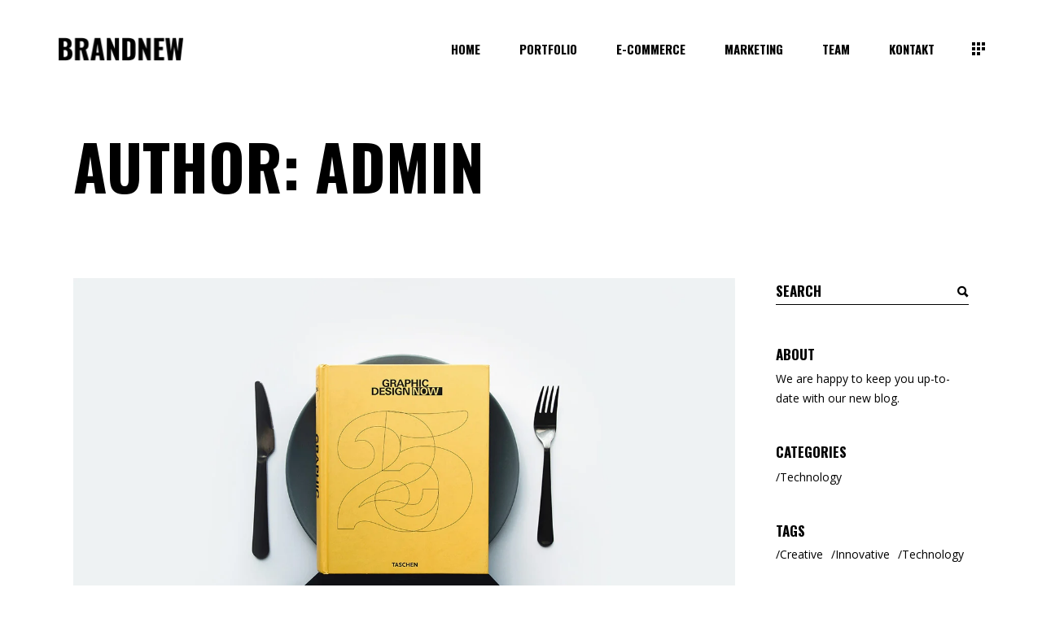

--- FILE ---
content_type: text/html; charset=utf-8
request_url: https://www.google.com/recaptcha/api2/anchor?ar=1&k=6Leq7L0hAAAAAJ7GH3o0UGP8bKhHWxJPW3eYLojL&co=aHR0cHM6Ly9icmFuZG5ldy5tZWRpYTo0NDM.&hl=en&v=PoyoqOPhxBO7pBk68S4YbpHZ&size=invisible&anchor-ms=20000&execute-ms=30000&cb=i286jfqs80k4
body_size: 49891
content:
<!DOCTYPE HTML><html dir="ltr" lang="en"><head><meta http-equiv="Content-Type" content="text/html; charset=UTF-8">
<meta http-equiv="X-UA-Compatible" content="IE=edge">
<title>reCAPTCHA</title>
<style type="text/css">
/* cyrillic-ext */
@font-face {
  font-family: 'Roboto';
  font-style: normal;
  font-weight: 400;
  font-stretch: 100%;
  src: url(//fonts.gstatic.com/s/roboto/v48/KFO7CnqEu92Fr1ME7kSn66aGLdTylUAMa3GUBHMdazTgWw.woff2) format('woff2');
  unicode-range: U+0460-052F, U+1C80-1C8A, U+20B4, U+2DE0-2DFF, U+A640-A69F, U+FE2E-FE2F;
}
/* cyrillic */
@font-face {
  font-family: 'Roboto';
  font-style: normal;
  font-weight: 400;
  font-stretch: 100%;
  src: url(//fonts.gstatic.com/s/roboto/v48/KFO7CnqEu92Fr1ME7kSn66aGLdTylUAMa3iUBHMdazTgWw.woff2) format('woff2');
  unicode-range: U+0301, U+0400-045F, U+0490-0491, U+04B0-04B1, U+2116;
}
/* greek-ext */
@font-face {
  font-family: 'Roboto';
  font-style: normal;
  font-weight: 400;
  font-stretch: 100%;
  src: url(//fonts.gstatic.com/s/roboto/v48/KFO7CnqEu92Fr1ME7kSn66aGLdTylUAMa3CUBHMdazTgWw.woff2) format('woff2');
  unicode-range: U+1F00-1FFF;
}
/* greek */
@font-face {
  font-family: 'Roboto';
  font-style: normal;
  font-weight: 400;
  font-stretch: 100%;
  src: url(//fonts.gstatic.com/s/roboto/v48/KFO7CnqEu92Fr1ME7kSn66aGLdTylUAMa3-UBHMdazTgWw.woff2) format('woff2');
  unicode-range: U+0370-0377, U+037A-037F, U+0384-038A, U+038C, U+038E-03A1, U+03A3-03FF;
}
/* math */
@font-face {
  font-family: 'Roboto';
  font-style: normal;
  font-weight: 400;
  font-stretch: 100%;
  src: url(//fonts.gstatic.com/s/roboto/v48/KFO7CnqEu92Fr1ME7kSn66aGLdTylUAMawCUBHMdazTgWw.woff2) format('woff2');
  unicode-range: U+0302-0303, U+0305, U+0307-0308, U+0310, U+0312, U+0315, U+031A, U+0326-0327, U+032C, U+032F-0330, U+0332-0333, U+0338, U+033A, U+0346, U+034D, U+0391-03A1, U+03A3-03A9, U+03B1-03C9, U+03D1, U+03D5-03D6, U+03F0-03F1, U+03F4-03F5, U+2016-2017, U+2034-2038, U+203C, U+2040, U+2043, U+2047, U+2050, U+2057, U+205F, U+2070-2071, U+2074-208E, U+2090-209C, U+20D0-20DC, U+20E1, U+20E5-20EF, U+2100-2112, U+2114-2115, U+2117-2121, U+2123-214F, U+2190, U+2192, U+2194-21AE, U+21B0-21E5, U+21F1-21F2, U+21F4-2211, U+2213-2214, U+2216-22FF, U+2308-230B, U+2310, U+2319, U+231C-2321, U+2336-237A, U+237C, U+2395, U+239B-23B7, U+23D0, U+23DC-23E1, U+2474-2475, U+25AF, U+25B3, U+25B7, U+25BD, U+25C1, U+25CA, U+25CC, U+25FB, U+266D-266F, U+27C0-27FF, U+2900-2AFF, U+2B0E-2B11, U+2B30-2B4C, U+2BFE, U+3030, U+FF5B, U+FF5D, U+1D400-1D7FF, U+1EE00-1EEFF;
}
/* symbols */
@font-face {
  font-family: 'Roboto';
  font-style: normal;
  font-weight: 400;
  font-stretch: 100%;
  src: url(//fonts.gstatic.com/s/roboto/v48/KFO7CnqEu92Fr1ME7kSn66aGLdTylUAMaxKUBHMdazTgWw.woff2) format('woff2');
  unicode-range: U+0001-000C, U+000E-001F, U+007F-009F, U+20DD-20E0, U+20E2-20E4, U+2150-218F, U+2190, U+2192, U+2194-2199, U+21AF, U+21E6-21F0, U+21F3, U+2218-2219, U+2299, U+22C4-22C6, U+2300-243F, U+2440-244A, U+2460-24FF, U+25A0-27BF, U+2800-28FF, U+2921-2922, U+2981, U+29BF, U+29EB, U+2B00-2BFF, U+4DC0-4DFF, U+FFF9-FFFB, U+10140-1018E, U+10190-1019C, U+101A0, U+101D0-101FD, U+102E0-102FB, U+10E60-10E7E, U+1D2C0-1D2D3, U+1D2E0-1D37F, U+1F000-1F0FF, U+1F100-1F1AD, U+1F1E6-1F1FF, U+1F30D-1F30F, U+1F315, U+1F31C, U+1F31E, U+1F320-1F32C, U+1F336, U+1F378, U+1F37D, U+1F382, U+1F393-1F39F, U+1F3A7-1F3A8, U+1F3AC-1F3AF, U+1F3C2, U+1F3C4-1F3C6, U+1F3CA-1F3CE, U+1F3D4-1F3E0, U+1F3ED, U+1F3F1-1F3F3, U+1F3F5-1F3F7, U+1F408, U+1F415, U+1F41F, U+1F426, U+1F43F, U+1F441-1F442, U+1F444, U+1F446-1F449, U+1F44C-1F44E, U+1F453, U+1F46A, U+1F47D, U+1F4A3, U+1F4B0, U+1F4B3, U+1F4B9, U+1F4BB, U+1F4BF, U+1F4C8-1F4CB, U+1F4D6, U+1F4DA, U+1F4DF, U+1F4E3-1F4E6, U+1F4EA-1F4ED, U+1F4F7, U+1F4F9-1F4FB, U+1F4FD-1F4FE, U+1F503, U+1F507-1F50B, U+1F50D, U+1F512-1F513, U+1F53E-1F54A, U+1F54F-1F5FA, U+1F610, U+1F650-1F67F, U+1F687, U+1F68D, U+1F691, U+1F694, U+1F698, U+1F6AD, U+1F6B2, U+1F6B9-1F6BA, U+1F6BC, U+1F6C6-1F6CF, U+1F6D3-1F6D7, U+1F6E0-1F6EA, U+1F6F0-1F6F3, U+1F6F7-1F6FC, U+1F700-1F7FF, U+1F800-1F80B, U+1F810-1F847, U+1F850-1F859, U+1F860-1F887, U+1F890-1F8AD, U+1F8B0-1F8BB, U+1F8C0-1F8C1, U+1F900-1F90B, U+1F93B, U+1F946, U+1F984, U+1F996, U+1F9E9, U+1FA00-1FA6F, U+1FA70-1FA7C, U+1FA80-1FA89, U+1FA8F-1FAC6, U+1FACE-1FADC, U+1FADF-1FAE9, U+1FAF0-1FAF8, U+1FB00-1FBFF;
}
/* vietnamese */
@font-face {
  font-family: 'Roboto';
  font-style: normal;
  font-weight: 400;
  font-stretch: 100%;
  src: url(//fonts.gstatic.com/s/roboto/v48/KFO7CnqEu92Fr1ME7kSn66aGLdTylUAMa3OUBHMdazTgWw.woff2) format('woff2');
  unicode-range: U+0102-0103, U+0110-0111, U+0128-0129, U+0168-0169, U+01A0-01A1, U+01AF-01B0, U+0300-0301, U+0303-0304, U+0308-0309, U+0323, U+0329, U+1EA0-1EF9, U+20AB;
}
/* latin-ext */
@font-face {
  font-family: 'Roboto';
  font-style: normal;
  font-weight: 400;
  font-stretch: 100%;
  src: url(//fonts.gstatic.com/s/roboto/v48/KFO7CnqEu92Fr1ME7kSn66aGLdTylUAMa3KUBHMdazTgWw.woff2) format('woff2');
  unicode-range: U+0100-02BA, U+02BD-02C5, U+02C7-02CC, U+02CE-02D7, U+02DD-02FF, U+0304, U+0308, U+0329, U+1D00-1DBF, U+1E00-1E9F, U+1EF2-1EFF, U+2020, U+20A0-20AB, U+20AD-20C0, U+2113, U+2C60-2C7F, U+A720-A7FF;
}
/* latin */
@font-face {
  font-family: 'Roboto';
  font-style: normal;
  font-weight: 400;
  font-stretch: 100%;
  src: url(//fonts.gstatic.com/s/roboto/v48/KFO7CnqEu92Fr1ME7kSn66aGLdTylUAMa3yUBHMdazQ.woff2) format('woff2');
  unicode-range: U+0000-00FF, U+0131, U+0152-0153, U+02BB-02BC, U+02C6, U+02DA, U+02DC, U+0304, U+0308, U+0329, U+2000-206F, U+20AC, U+2122, U+2191, U+2193, U+2212, U+2215, U+FEFF, U+FFFD;
}
/* cyrillic-ext */
@font-face {
  font-family: 'Roboto';
  font-style: normal;
  font-weight: 500;
  font-stretch: 100%;
  src: url(//fonts.gstatic.com/s/roboto/v48/KFO7CnqEu92Fr1ME7kSn66aGLdTylUAMa3GUBHMdazTgWw.woff2) format('woff2');
  unicode-range: U+0460-052F, U+1C80-1C8A, U+20B4, U+2DE0-2DFF, U+A640-A69F, U+FE2E-FE2F;
}
/* cyrillic */
@font-face {
  font-family: 'Roboto';
  font-style: normal;
  font-weight: 500;
  font-stretch: 100%;
  src: url(//fonts.gstatic.com/s/roboto/v48/KFO7CnqEu92Fr1ME7kSn66aGLdTylUAMa3iUBHMdazTgWw.woff2) format('woff2');
  unicode-range: U+0301, U+0400-045F, U+0490-0491, U+04B0-04B1, U+2116;
}
/* greek-ext */
@font-face {
  font-family: 'Roboto';
  font-style: normal;
  font-weight: 500;
  font-stretch: 100%;
  src: url(//fonts.gstatic.com/s/roboto/v48/KFO7CnqEu92Fr1ME7kSn66aGLdTylUAMa3CUBHMdazTgWw.woff2) format('woff2');
  unicode-range: U+1F00-1FFF;
}
/* greek */
@font-face {
  font-family: 'Roboto';
  font-style: normal;
  font-weight: 500;
  font-stretch: 100%;
  src: url(//fonts.gstatic.com/s/roboto/v48/KFO7CnqEu92Fr1ME7kSn66aGLdTylUAMa3-UBHMdazTgWw.woff2) format('woff2');
  unicode-range: U+0370-0377, U+037A-037F, U+0384-038A, U+038C, U+038E-03A1, U+03A3-03FF;
}
/* math */
@font-face {
  font-family: 'Roboto';
  font-style: normal;
  font-weight: 500;
  font-stretch: 100%;
  src: url(//fonts.gstatic.com/s/roboto/v48/KFO7CnqEu92Fr1ME7kSn66aGLdTylUAMawCUBHMdazTgWw.woff2) format('woff2');
  unicode-range: U+0302-0303, U+0305, U+0307-0308, U+0310, U+0312, U+0315, U+031A, U+0326-0327, U+032C, U+032F-0330, U+0332-0333, U+0338, U+033A, U+0346, U+034D, U+0391-03A1, U+03A3-03A9, U+03B1-03C9, U+03D1, U+03D5-03D6, U+03F0-03F1, U+03F4-03F5, U+2016-2017, U+2034-2038, U+203C, U+2040, U+2043, U+2047, U+2050, U+2057, U+205F, U+2070-2071, U+2074-208E, U+2090-209C, U+20D0-20DC, U+20E1, U+20E5-20EF, U+2100-2112, U+2114-2115, U+2117-2121, U+2123-214F, U+2190, U+2192, U+2194-21AE, U+21B0-21E5, U+21F1-21F2, U+21F4-2211, U+2213-2214, U+2216-22FF, U+2308-230B, U+2310, U+2319, U+231C-2321, U+2336-237A, U+237C, U+2395, U+239B-23B7, U+23D0, U+23DC-23E1, U+2474-2475, U+25AF, U+25B3, U+25B7, U+25BD, U+25C1, U+25CA, U+25CC, U+25FB, U+266D-266F, U+27C0-27FF, U+2900-2AFF, U+2B0E-2B11, U+2B30-2B4C, U+2BFE, U+3030, U+FF5B, U+FF5D, U+1D400-1D7FF, U+1EE00-1EEFF;
}
/* symbols */
@font-face {
  font-family: 'Roboto';
  font-style: normal;
  font-weight: 500;
  font-stretch: 100%;
  src: url(//fonts.gstatic.com/s/roboto/v48/KFO7CnqEu92Fr1ME7kSn66aGLdTylUAMaxKUBHMdazTgWw.woff2) format('woff2');
  unicode-range: U+0001-000C, U+000E-001F, U+007F-009F, U+20DD-20E0, U+20E2-20E4, U+2150-218F, U+2190, U+2192, U+2194-2199, U+21AF, U+21E6-21F0, U+21F3, U+2218-2219, U+2299, U+22C4-22C6, U+2300-243F, U+2440-244A, U+2460-24FF, U+25A0-27BF, U+2800-28FF, U+2921-2922, U+2981, U+29BF, U+29EB, U+2B00-2BFF, U+4DC0-4DFF, U+FFF9-FFFB, U+10140-1018E, U+10190-1019C, U+101A0, U+101D0-101FD, U+102E0-102FB, U+10E60-10E7E, U+1D2C0-1D2D3, U+1D2E0-1D37F, U+1F000-1F0FF, U+1F100-1F1AD, U+1F1E6-1F1FF, U+1F30D-1F30F, U+1F315, U+1F31C, U+1F31E, U+1F320-1F32C, U+1F336, U+1F378, U+1F37D, U+1F382, U+1F393-1F39F, U+1F3A7-1F3A8, U+1F3AC-1F3AF, U+1F3C2, U+1F3C4-1F3C6, U+1F3CA-1F3CE, U+1F3D4-1F3E0, U+1F3ED, U+1F3F1-1F3F3, U+1F3F5-1F3F7, U+1F408, U+1F415, U+1F41F, U+1F426, U+1F43F, U+1F441-1F442, U+1F444, U+1F446-1F449, U+1F44C-1F44E, U+1F453, U+1F46A, U+1F47D, U+1F4A3, U+1F4B0, U+1F4B3, U+1F4B9, U+1F4BB, U+1F4BF, U+1F4C8-1F4CB, U+1F4D6, U+1F4DA, U+1F4DF, U+1F4E3-1F4E6, U+1F4EA-1F4ED, U+1F4F7, U+1F4F9-1F4FB, U+1F4FD-1F4FE, U+1F503, U+1F507-1F50B, U+1F50D, U+1F512-1F513, U+1F53E-1F54A, U+1F54F-1F5FA, U+1F610, U+1F650-1F67F, U+1F687, U+1F68D, U+1F691, U+1F694, U+1F698, U+1F6AD, U+1F6B2, U+1F6B9-1F6BA, U+1F6BC, U+1F6C6-1F6CF, U+1F6D3-1F6D7, U+1F6E0-1F6EA, U+1F6F0-1F6F3, U+1F6F7-1F6FC, U+1F700-1F7FF, U+1F800-1F80B, U+1F810-1F847, U+1F850-1F859, U+1F860-1F887, U+1F890-1F8AD, U+1F8B0-1F8BB, U+1F8C0-1F8C1, U+1F900-1F90B, U+1F93B, U+1F946, U+1F984, U+1F996, U+1F9E9, U+1FA00-1FA6F, U+1FA70-1FA7C, U+1FA80-1FA89, U+1FA8F-1FAC6, U+1FACE-1FADC, U+1FADF-1FAE9, U+1FAF0-1FAF8, U+1FB00-1FBFF;
}
/* vietnamese */
@font-face {
  font-family: 'Roboto';
  font-style: normal;
  font-weight: 500;
  font-stretch: 100%;
  src: url(//fonts.gstatic.com/s/roboto/v48/KFO7CnqEu92Fr1ME7kSn66aGLdTylUAMa3OUBHMdazTgWw.woff2) format('woff2');
  unicode-range: U+0102-0103, U+0110-0111, U+0128-0129, U+0168-0169, U+01A0-01A1, U+01AF-01B0, U+0300-0301, U+0303-0304, U+0308-0309, U+0323, U+0329, U+1EA0-1EF9, U+20AB;
}
/* latin-ext */
@font-face {
  font-family: 'Roboto';
  font-style: normal;
  font-weight: 500;
  font-stretch: 100%;
  src: url(//fonts.gstatic.com/s/roboto/v48/KFO7CnqEu92Fr1ME7kSn66aGLdTylUAMa3KUBHMdazTgWw.woff2) format('woff2');
  unicode-range: U+0100-02BA, U+02BD-02C5, U+02C7-02CC, U+02CE-02D7, U+02DD-02FF, U+0304, U+0308, U+0329, U+1D00-1DBF, U+1E00-1E9F, U+1EF2-1EFF, U+2020, U+20A0-20AB, U+20AD-20C0, U+2113, U+2C60-2C7F, U+A720-A7FF;
}
/* latin */
@font-face {
  font-family: 'Roboto';
  font-style: normal;
  font-weight: 500;
  font-stretch: 100%;
  src: url(//fonts.gstatic.com/s/roboto/v48/KFO7CnqEu92Fr1ME7kSn66aGLdTylUAMa3yUBHMdazQ.woff2) format('woff2');
  unicode-range: U+0000-00FF, U+0131, U+0152-0153, U+02BB-02BC, U+02C6, U+02DA, U+02DC, U+0304, U+0308, U+0329, U+2000-206F, U+20AC, U+2122, U+2191, U+2193, U+2212, U+2215, U+FEFF, U+FFFD;
}
/* cyrillic-ext */
@font-face {
  font-family: 'Roboto';
  font-style: normal;
  font-weight: 900;
  font-stretch: 100%;
  src: url(//fonts.gstatic.com/s/roboto/v48/KFO7CnqEu92Fr1ME7kSn66aGLdTylUAMa3GUBHMdazTgWw.woff2) format('woff2');
  unicode-range: U+0460-052F, U+1C80-1C8A, U+20B4, U+2DE0-2DFF, U+A640-A69F, U+FE2E-FE2F;
}
/* cyrillic */
@font-face {
  font-family: 'Roboto';
  font-style: normal;
  font-weight: 900;
  font-stretch: 100%;
  src: url(//fonts.gstatic.com/s/roboto/v48/KFO7CnqEu92Fr1ME7kSn66aGLdTylUAMa3iUBHMdazTgWw.woff2) format('woff2');
  unicode-range: U+0301, U+0400-045F, U+0490-0491, U+04B0-04B1, U+2116;
}
/* greek-ext */
@font-face {
  font-family: 'Roboto';
  font-style: normal;
  font-weight: 900;
  font-stretch: 100%;
  src: url(//fonts.gstatic.com/s/roboto/v48/KFO7CnqEu92Fr1ME7kSn66aGLdTylUAMa3CUBHMdazTgWw.woff2) format('woff2');
  unicode-range: U+1F00-1FFF;
}
/* greek */
@font-face {
  font-family: 'Roboto';
  font-style: normal;
  font-weight: 900;
  font-stretch: 100%;
  src: url(//fonts.gstatic.com/s/roboto/v48/KFO7CnqEu92Fr1ME7kSn66aGLdTylUAMa3-UBHMdazTgWw.woff2) format('woff2');
  unicode-range: U+0370-0377, U+037A-037F, U+0384-038A, U+038C, U+038E-03A1, U+03A3-03FF;
}
/* math */
@font-face {
  font-family: 'Roboto';
  font-style: normal;
  font-weight: 900;
  font-stretch: 100%;
  src: url(//fonts.gstatic.com/s/roboto/v48/KFO7CnqEu92Fr1ME7kSn66aGLdTylUAMawCUBHMdazTgWw.woff2) format('woff2');
  unicode-range: U+0302-0303, U+0305, U+0307-0308, U+0310, U+0312, U+0315, U+031A, U+0326-0327, U+032C, U+032F-0330, U+0332-0333, U+0338, U+033A, U+0346, U+034D, U+0391-03A1, U+03A3-03A9, U+03B1-03C9, U+03D1, U+03D5-03D6, U+03F0-03F1, U+03F4-03F5, U+2016-2017, U+2034-2038, U+203C, U+2040, U+2043, U+2047, U+2050, U+2057, U+205F, U+2070-2071, U+2074-208E, U+2090-209C, U+20D0-20DC, U+20E1, U+20E5-20EF, U+2100-2112, U+2114-2115, U+2117-2121, U+2123-214F, U+2190, U+2192, U+2194-21AE, U+21B0-21E5, U+21F1-21F2, U+21F4-2211, U+2213-2214, U+2216-22FF, U+2308-230B, U+2310, U+2319, U+231C-2321, U+2336-237A, U+237C, U+2395, U+239B-23B7, U+23D0, U+23DC-23E1, U+2474-2475, U+25AF, U+25B3, U+25B7, U+25BD, U+25C1, U+25CA, U+25CC, U+25FB, U+266D-266F, U+27C0-27FF, U+2900-2AFF, U+2B0E-2B11, U+2B30-2B4C, U+2BFE, U+3030, U+FF5B, U+FF5D, U+1D400-1D7FF, U+1EE00-1EEFF;
}
/* symbols */
@font-face {
  font-family: 'Roboto';
  font-style: normal;
  font-weight: 900;
  font-stretch: 100%;
  src: url(//fonts.gstatic.com/s/roboto/v48/KFO7CnqEu92Fr1ME7kSn66aGLdTylUAMaxKUBHMdazTgWw.woff2) format('woff2');
  unicode-range: U+0001-000C, U+000E-001F, U+007F-009F, U+20DD-20E0, U+20E2-20E4, U+2150-218F, U+2190, U+2192, U+2194-2199, U+21AF, U+21E6-21F0, U+21F3, U+2218-2219, U+2299, U+22C4-22C6, U+2300-243F, U+2440-244A, U+2460-24FF, U+25A0-27BF, U+2800-28FF, U+2921-2922, U+2981, U+29BF, U+29EB, U+2B00-2BFF, U+4DC0-4DFF, U+FFF9-FFFB, U+10140-1018E, U+10190-1019C, U+101A0, U+101D0-101FD, U+102E0-102FB, U+10E60-10E7E, U+1D2C0-1D2D3, U+1D2E0-1D37F, U+1F000-1F0FF, U+1F100-1F1AD, U+1F1E6-1F1FF, U+1F30D-1F30F, U+1F315, U+1F31C, U+1F31E, U+1F320-1F32C, U+1F336, U+1F378, U+1F37D, U+1F382, U+1F393-1F39F, U+1F3A7-1F3A8, U+1F3AC-1F3AF, U+1F3C2, U+1F3C4-1F3C6, U+1F3CA-1F3CE, U+1F3D4-1F3E0, U+1F3ED, U+1F3F1-1F3F3, U+1F3F5-1F3F7, U+1F408, U+1F415, U+1F41F, U+1F426, U+1F43F, U+1F441-1F442, U+1F444, U+1F446-1F449, U+1F44C-1F44E, U+1F453, U+1F46A, U+1F47D, U+1F4A3, U+1F4B0, U+1F4B3, U+1F4B9, U+1F4BB, U+1F4BF, U+1F4C8-1F4CB, U+1F4D6, U+1F4DA, U+1F4DF, U+1F4E3-1F4E6, U+1F4EA-1F4ED, U+1F4F7, U+1F4F9-1F4FB, U+1F4FD-1F4FE, U+1F503, U+1F507-1F50B, U+1F50D, U+1F512-1F513, U+1F53E-1F54A, U+1F54F-1F5FA, U+1F610, U+1F650-1F67F, U+1F687, U+1F68D, U+1F691, U+1F694, U+1F698, U+1F6AD, U+1F6B2, U+1F6B9-1F6BA, U+1F6BC, U+1F6C6-1F6CF, U+1F6D3-1F6D7, U+1F6E0-1F6EA, U+1F6F0-1F6F3, U+1F6F7-1F6FC, U+1F700-1F7FF, U+1F800-1F80B, U+1F810-1F847, U+1F850-1F859, U+1F860-1F887, U+1F890-1F8AD, U+1F8B0-1F8BB, U+1F8C0-1F8C1, U+1F900-1F90B, U+1F93B, U+1F946, U+1F984, U+1F996, U+1F9E9, U+1FA00-1FA6F, U+1FA70-1FA7C, U+1FA80-1FA89, U+1FA8F-1FAC6, U+1FACE-1FADC, U+1FADF-1FAE9, U+1FAF0-1FAF8, U+1FB00-1FBFF;
}
/* vietnamese */
@font-face {
  font-family: 'Roboto';
  font-style: normal;
  font-weight: 900;
  font-stretch: 100%;
  src: url(//fonts.gstatic.com/s/roboto/v48/KFO7CnqEu92Fr1ME7kSn66aGLdTylUAMa3OUBHMdazTgWw.woff2) format('woff2');
  unicode-range: U+0102-0103, U+0110-0111, U+0128-0129, U+0168-0169, U+01A0-01A1, U+01AF-01B0, U+0300-0301, U+0303-0304, U+0308-0309, U+0323, U+0329, U+1EA0-1EF9, U+20AB;
}
/* latin-ext */
@font-face {
  font-family: 'Roboto';
  font-style: normal;
  font-weight: 900;
  font-stretch: 100%;
  src: url(//fonts.gstatic.com/s/roboto/v48/KFO7CnqEu92Fr1ME7kSn66aGLdTylUAMa3KUBHMdazTgWw.woff2) format('woff2');
  unicode-range: U+0100-02BA, U+02BD-02C5, U+02C7-02CC, U+02CE-02D7, U+02DD-02FF, U+0304, U+0308, U+0329, U+1D00-1DBF, U+1E00-1E9F, U+1EF2-1EFF, U+2020, U+20A0-20AB, U+20AD-20C0, U+2113, U+2C60-2C7F, U+A720-A7FF;
}
/* latin */
@font-face {
  font-family: 'Roboto';
  font-style: normal;
  font-weight: 900;
  font-stretch: 100%;
  src: url(//fonts.gstatic.com/s/roboto/v48/KFO7CnqEu92Fr1ME7kSn66aGLdTylUAMa3yUBHMdazQ.woff2) format('woff2');
  unicode-range: U+0000-00FF, U+0131, U+0152-0153, U+02BB-02BC, U+02C6, U+02DA, U+02DC, U+0304, U+0308, U+0329, U+2000-206F, U+20AC, U+2122, U+2191, U+2193, U+2212, U+2215, U+FEFF, U+FFFD;
}

</style>
<link rel="stylesheet" type="text/css" href="https://www.gstatic.com/recaptcha/releases/PoyoqOPhxBO7pBk68S4YbpHZ/styles__ltr.css">
<script nonce="1xgzbmP-9uj4e1sSAOkBoQ" type="text/javascript">window['__recaptcha_api'] = 'https://www.google.com/recaptcha/api2/';</script>
<script type="text/javascript" src="https://www.gstatic.com/recaptcha/releases/PoyoqOPhxBO7pBk68S4YbpHZ/recaptcha__en.js" nonce="1xgzbmP-9uj4e1sSAOkBoQ">
      
    </script></head>
<body><div id="rc-anchor-alert" class="rc-anchor-alert"></div>
<input type="hidden" id="recaptcha-token" value="[base64]">
<script type="text/javascript" nonce="1xgzbmP-9uj4e1sSAOkBoQ">
      recaptcha.anchor.Main.init("[\x22ainput\x22,[\x22bgdata\x22,\x22\x22,\[base64]/[base64]/[base64]/bmV3IHJbeF0oY1swXSk6RT09Mj9uZXcgclt4XShjWzBdLGNbMV0pOkU9PTM/bmV3IHJbeF0oY1swXSxjWzFdLGNbMl0pOkU9PTQ/[base64]/[base64]/[base64]/[base64]/[base64]/[base64]/[base64]/[base64]\x22,\[base64]\\u003d\\u003d\x22,\[base64]/CnMKgwq0cY8OmKsKbwr4zNMKbfcOMwq3DuSY8woEQQhPDg8KAXsO9DMOtwpBJw6HCp8OCBQZOW8KiM8OLScKeMgBCMMKFw6bCojvDlMOswoxXD8KxMF4qZMOswpLCgsOma8Osw4URA8O3w5IMWXXDlULDq8O/[base64]/Dowp0YsORw6/[base64]/Dk8KIw414w7DDucKrw6zDgFbDpsOhwqF4LMKyTkzCrcOqw7/DjQJxPsOjw4R3wqPDmQUdw63DpcK3w4TDucKpw50Ww6bCoMOawo9mKgdELHEgYTvCvSVHJnsacRo0wqA9w7lUasOHw4klJDDDscO0AcKwwqQLw50Bw4TCs8KpayR3METDrmAGwo7DsSgdw5PDlMO7UMK+FSDDqMOaXU/Dr2YOVVzDhsKjw6YvaMO5wpUJw61SwqFtw4zDhsKlZMOawp0/w74kfcOBPMKMw4TDisK3AEtUw4jCin87bkNzTcKuYBh1wqXDrFfCnxtvd8K2fMKxURHCiUXDscOJw5PCjMORw7A+LFfChAd2wr5OSB84B8KWaktUFl3Cmgl5SXFYUHBYYlYKCwfDqxIBW8Kzw65yw4DCp8O/[base64]/DuVTDhcO8QRHDgxoXw5rDhg/Cl8KIKnFFw7jCksODw6oXw69PAFhdSjVJJcKqw6dlw5kww7vDhnVZw5hZw4NRwrAlwrvClMKTJsOpIF9rLMKSwp5/HsOnw7TDp8OZw710BcOow49eFkRWfcOoQUbCqMKvwq5Sw7QLw7fDi8OFK8KsSVnDh8ONwrgSBMOmQxpZQMKdaCYmB2RfXcKYcA7CtirCpVxdB3zDvHc8wpwlwpILw7rCosKzwonCg8O/ZcOeHlDDr13DmAwrKsKCC8O4VHA+wrHDrQpzIMKLw49Kw68zwrF1w60PwqLDm8KZS8OxU8OmM3MZwrE5w6I0w7rDq1UrBmzCrnF7eGJuw7x4GkouwpRUQgLDrMKhLRh+NRwow5rCtR5MOMKKw6kGw7zCkMOaCi5Lw5/Djx9Rw4AjElDDgl13K8OPw481w7fCs8OMC8O7EjnCuXR9wrTCusKabF9/w6bCi2oQw7PCnEPDscKTwoENPsKEwqFcY8OBLQ7DtmlOwoAQw6gUwq7ClQLDksKuLWPDiyvDtwvDpSvCjmJgwqV/cVTCpSbCjFMSeMKqw7bCq8KaHQbCuXlUw6TCisOFwotHakHDscKRRcKoAMOtwrdDMDvCr8KxSDbDpsKnK0tYCMOdw7fCglHCt8KMw5fClgnCpQUMw7nDncKQQMKww6DCosKqw6vCg23DtSA9YsO0N2/CpnDDt0YjPsK1BR0hw5lnOjtxJcOzwrbCl8KRV8KPw7/[base64]/[base64]/CqT7CvMOzXMKbw6IKw6jClsKFw5DDrxfDinrDr2ADbMKMw6kLwoQMwpBEUMOLBMOWwq/[base64]/DhA9Kw5nCqATDlWMSw7HCnsKiWMKOw7rDucOsw54Mwqlow5bCiW0kw4t6w69gesKTwpbCu8OkEMKawpDClDHCkcKIwpXCoMKTUXLCocOtw58Cw75ow6s7w4Qzw5/Drm/CtcKvw67DqsKTw4jDv8Opw4tlw7rDrxnCjy0ewo/DqnLCmsOULlxHbgnCo3jCqHBRNyxwwp/[base64]/DvkAgwrJMw6vCuWvDqm1Fw7jDiQAYIxtnD04zA8KvwoRRw59qBMKpwqcOwoUbeh/[base64]/LMOIw702OMK/[base64]/[base64]/DhVkEw7TCtWfDqRnCuEEYw6lEOXt8woPDhxPCjcKzw4DDvADDtMOLEMOAN8KWw6AId0Arw4dnw6kkS0PCp1LChVLCjQLDrx7DvcKuLsOswogKw4/Dth3DjcK8wr8uw5PDrMODVyFHDcOGbsK4wrIrwpU7woITHE3Dsz/[base64]/Cn8ObOFk9woTDu8Krw7/CpcObBGzCtcKZanHCixzDp3XDlcOLw57Ctg9Uwr4+Uwl2CsKiO03Dpwo6d0bDqcK+wqHDksK0XTjDssOXwpctAcKqwqXDvcOaw6zDtMK/ZMKkw4pPw60iwqrCscKJwoPDpMKbwoPDtsKOwq/CqUR/ByXCgcOJZMKMKk9Lwr18wqXCuMKVw63DoQnCt8K/wq3DmD1MB1EpEE/CmWPDscOCw6VMwpMFScK5wo3CnMKaw6cMw7h5w6pewrdCwo5NJ8OaX8KBI8OeScKcw7M5PMKZU8OzwoHCkDbCtMO1NXPCl8OCw7JLwqk9V2RCcw7Cm35dwpnDusOXVQF0wo/Cpw3DqwQ1T8KUdW1eTh9DGcKEZ2lPHsOGf8O2B0TDq8O5NEzDsMKtw4ljQUPDoMKRwpDDlBLDoUHCpSsNw6XClMO3J8OEAsO/XVvDl8KJPsOKwqDCnzHCrDBdwp/[base64]/CtzIVJlfDnAlXS8K8AcKoFgsqwpJ3w5XDqcO5Y8Oaw5HCg8OCQsK3QsOEWcK6w6nDs2/Duh5dSgsAwpbCiMKudcKQw5PCmMO2DlEGQ1ZKOsKYQljDh8OpNWDCmnEqWcKIwq3Dg8OYw6MTcMKnEsOBwrYow64bSyfCp8Okw77CosKufB4Swqkuw5LCkcKLM8KSOsOuZ8KtbcOIJnw1w6ZvcU4VFB7CuEE/w7jCtSFHwoNoCDZYR8OsKcKiwrQNB8KSDEINwq0mMsOzwpwUMcOOw6FBw5oyOyDDs8OQwqZ6LsKjw79/[base64]/Cv8Onw5fCqQTCmR88U8KuYsKgBcO6dcK9HFPDhCczOTkaYnnDjD9WworDlMOEQcK7w5AObMKbG8KFUsOAY1ZPHBhNKXLCsloSw6NHw7nDvQJtSMKtw47CpsO+OMK4w7RhKk0VGcOMwozCljLDkTTDmsOKIxBWwqgpw4VLLMKaKQPCpsOQwqjCmSTCuV5jw7/DnkHCljfCnxtJwozDsMOow7kBw7cUOsKxOWDCkcKEO8O/[base64]/CuHVAecOwwrzCqsKBw7jDighew71mOsONw5EFGTnDvQgNEmxcw6I1wooEfsOaHxFjRsK5XUvDhVYUaMO2wqIww6TCn8O9cMOOw4zDkMKyw7URQDfDusK+woPCp0fCknYDw4k4w690w7TDol/ChsOLPcK9w4sPNMOvNsKswoNmRsOvwqlzwq3DocKFw57DrB3Cg2o9QMKmw4pnKAzClsOKAcK0esKfXR8DcnTDqsOjCiQhQMKPbcOdw4VoE3/DpmEzBTttwrVrw6MnQMKyfsOGw6/DlSHCggRSUGvCuwTDicKQOMKeYzY2w4wpXz7DgUB9wp47w6fDssOpA03Cqm/[base64]/wo8EOXTDgsOTQULDllpcQ8KkCUbDiFfCmV3Dky9iO8KqKMKGw6/DhsKjwp7DhcKiYMOYw7fCvBnCjH7DhXAmwplBw65LwqxaG8KCw7TDlsOtIcK4wqbChTXCksK7TcOew5TChMOSw5nCmsK2w494wrYow7NXRwrCnCjDvFYnV8KHcMKjesOlw4nChR5uw5Z2YhjCoRkEw4U8VR/DmsKlw5HDuMKCwrzDphJlw4XCvMOJGsOsw5pEw7YfbcK9w4pTMsKswqTDhXfCkMKyw7PCmBRwHMKnwogKHWrDkMKdIGnDqMO1BHtff3nDi37ClGQ3w7wJVcOcSsOdw5fCicKsDWXCq8OGwrXDqsKXw7VRw5dTTcKvwrTCkcOAw5/DvnnDpMOeflsoVGPCmMK+w6EuBWdLwq/[base64]/CjMKwACAZTgfDvsOiw4jClMKUfE0gWMKWGMOGwrMEw549fnzCsMOPwqsSw43CpmfDpFnDvsKpF8OtPCczXcO7wqZiw6/Cg2/DksO1I8OsWQ7DlMKHcMK8w7QDUiw7F0pwXcKUVFTCi8OkN8Ocw4vDssK2N8OZw7dlwpLCs8Kcw4s0wos4PcOvdSN4w6FaGMOow64Qwr8Rwq/DmcK0wqvCiwLCsMKhVsK+GCZneWhqW8ODacK8w4wdw6zDqsKTwqLCkcKWw5XCh1dKXDMSATdgV1Jgw7zCrcOdD8OnSRzDpDjDhMOGwpnDhjTDhcK9wo5xBTvDhwhuwpUDeMO5w6MdwpBnLn/DqcOVFsOUwpNvPgZAw7jDtcO6CzPDgcOKw4HDuQvCu8KyXFcvwp9ww7ECVMOCwpJxaWHDngBAw7dcYMOAainCpCHCumrCv1hLX8KrGMKMK8K3EsOUdMO8w6ESNFdLAifCg8OeRi/CusKww4LDvw7Ch8OSwrwjag7CsWjChV8jwpcoVcOXWsKwwoA5c243EcOXwqFNf8KVfSDCnD/DuDF7CWphOcKJw7hfJMKRwqsNwqRLw6DCqFdEwqVSWULDucOubcOyMwDDvxlQBlTDvmLCiMO5DsKKGhAxYV7Dk8OewovDiAHClycwwqLDoBfCosKdw47Dn8KIDsKYw6TDksK/dCAfE8KTw7zDkm1yw4nDomPCqcKRBFzDp3VpS20Yw5XCu0nCoMKgwp/CkEJPwoxjw79owqsYKV3Cl1fDsMKTw4LCqcKZY8KlEkB5PRTCm8OLQifDpV4lwr3CgkhNw5gbEXtcfiAPw6PCjsKreisLwrrCgnFqw5UZwoLCrMO/egrDs8KdwobCkG7Du0YGw7fCi8OAV8KDwpLDjsOSw7J9wrRoBcO/CMK4EcODwqfCtcKNw7vCmkPCvSzCr8OFTsK6wq3CscKjb8O8wrkEQCPCvEvDh25RwqjCuQhcwo/[base64]/CgxjChFVaw7/DuxjDqC9pw4nCgzALwqVndH1Gw5gsw6tKGXjDmxLDpMKGw63CuDvCicKkMsOgIUJyIsKqPsOCwprDqHLCn8O3I8KpKGHCnsK4woLDtcKoDRbCqcO/e8KTwo0YwqnDqsOzw4XCocOZaWrCgVvDjsOyw7EZw5rCkcKjMD4pIXBuwpnCqEsEB2rCmVFLwqPCssKnw7EWG8Ojw6xYwo5tw4AaSzfCr8Knwq1tTsKIwoMkTcKSwqN5wrnCiSx/JMKKwrzDlsKCw7VwworDiyvDuEIGKTA3VUvDvsKHw41CQ1opw5/DuMKjw4bCqE7CvMO6Qk0/wqXDnHwcBcKywq/Ds8OOe8OkW8OMwoXDvA9+HHbDu0bDrMOQwr7DtljCksOWBTvCisKiw5MqX1TCgGjDszDDiynCoXMtw6HDj2xtbyFHR8KLUQY1QDnCnsKgalQrRsOqOMOrw7gCw4VpdMKzf20awrfCt8OrHzbDu8KYDcK0w7dNwpEZUgBDwqPCmhTDvhtFwrJ/[base64]/[base64]/DvcOqcjTCpsObEyDDox9gTMO8w6kjMR9DfwJmw55Ww4NDcToaw63DicO1YC3DqBgHFMKSVHHCvcK3UsOAw5slJivCqsKqZQ7DpsKsQXw+f8OsEMOZHMKPw5XCu8OXwot/[base64]/Do8Kaw4UfSsKSbsO4wrBnZ0/[base64]/Csm3Dih8Gw57CnmTDgMOvI1VXYcKxw7vDuhnCuwgKGR/DksOCwo1LwrZQPMOlw4PDtMKewoTDncOqworCu8KbHMOXwrrCsQPCmMOUwrUVT8O1Fkskw7/CjMORw4zDmQnDvnANw4jCoWFGw4tYwrvCtcOYGTfCgcO9woVcwrnCr0sLABLCvjPCqsK2w7XCiMOmD8Oww5ozOMOkwrHDksKvZiTClQ/CkVEJwrfDvzbDp8K4GCccPHvCnMKBTsKkei7CpALCnsOwwoMnwq3CgA3DmEwuwrPDhmHDoy7DnMOyDcKiwrDDrQQdKnLDrFEzO8OTSMOIXXcoI1fCoRAZSQXDkGZ9wqd7wpXCssKpNMO7wqfDmMOtwrrCoiUsA8OsG2HCpVFgw4HCgcK3WEUpXsKZwqYRw6YHIA/DusOuWcO8WB3Cg1rDlMOGw5FVLCp6FFkxwoRWwoYrwq/Ch8KFw6vCrDfCiRFrZsKIw6skCDzDocOjwqpId3ZrwrJTV8O8KVXDqDoPw7fDjiHCh3klVmc3Ih/[base64]/CrEHCp8KKwp/Cj8KIwovCpDHClcKVw67Cv8OCQcOBdFYqH0pUFFnDq1Q8w4fCkH3CusORZQ4MVcKKawTDtzvCkX/DjMOxb8KHSTTDh8KdQjbCq8OzJMOxa2fCj3rDrwPDsjE9acKlwo1dw6bClMKVw7TCgVnChWBpNSBXa3VSTcOwFEVGwpLDrsKZEHwTGMOHcX1ewpHDhMO6wpdTwpHDrlDDvg/Cm8KpOD7DjFAtTzVXewsqw5Mqwo/CtTjCisODwonCimlVwpjCnEkrw4rCsix8KFnCmTnCoMKVw7Uqw6XDqsOpw6bDhcKSw496TQQSP8KDFX43w4/CssOTLcKNCsOSAMKpw4/CgzMFK8K+LsOFwrNVwpnDrR7CuVHDicK4w53CrFVyA8OXH2h4ByjCqcOHw6QAw7HCq8OwO1PCr1E/AMOXw78Aw5IwwqxEworDvsKfMWPDpMK7wpbCjUXClcOjZcOTwrJyw5rDlXXDssK3B8KbSHtXFMKQwqPDrk9ob8OifcKPwolqXsOoAjcmGMOcC8O3w6jCjRJsMmkOw5rCg8KbVUXCoMKowqbDrwbCm0LDgU7CmAYpwpvCl8Kqw4PDhQU/Jktxwr1YZ8Kxwrggw7fDlxzDlhDDgRQaT3vCgsO1w5PDjsOvTQ3DiX3Cm3PDhi/CksOvXsKJIsOIwqVOI8K5w4hvU8Kzw7lgNsOywohDIm1jTjnChcO/CEHCgjvDhzXDqw/DgGpjB8KJYk45w4fDpcKIw61CwrlOMsOXXT/[base64]/DosOlJsOxCz42D1TCjA1PwrvDh8OOf8O7wp/DkcO1JgAIw514wqE4dMOnfcKEBysYB8KFT2USw7MOEMOCw6/[base64]/Co0URMQJWw4DDk8KBLsORTMOhw5p9wqjClMKTPsKZwo4hwrHDrj8wJXVSw6vDqA8rKMObw5MCwoPDm8OHaylEK8KuPhvCpXjDqcOLLsK8IwXCicOcwrnDmwLCscK4NAYlw7VGXBfChmAmwrl7esKZwoZkV8OeXD/CkV1HwrwUw63DhWIpwqFRIMOeW1fCoBLCjnFNBWFTwqNMwoHCl1Qnwql5w6BodwDChsOyJMOvwr/CnlAsTx1KORvDrMO+wqbDj8Oew4x2YMO/PkRbwq/DpiFVw4bDqcKYNy/Dm8K0wohDBELDshN4w7Y1woDCuVooR8KpSl5Nw5YlEMKbwoMtwq9ga8O8X8O3wrd5I03DhgzCrMKsMcKrS8KvEMKZwojCvcKwwr4vw73DuEANw5PDqRXCr0pOw5EfCcK7BiPDhMOCwoLDtMOJScKoesKwGWkew6l8wqQnAcOtw5zDjy/DiDlbF8KIecOgw7XCrsKSw5nCrcO6wo3DrcKkaMKXYV0vdcOnNVDDiMONw5cETBgpJlbDrMK3w4HDrBNCw4dDw7IXWSbClMOJw5LCrcOKwrp8OMKewrPDjXbDusOxCj4Swr/DoWweAcKiw4M7w4QWdMKuZAFIY0pCw5hgw5jCsQcRw4nCnMKRFT7DmcKPw4PDssO+woPCpsKTwqlwwpxTw5fDrW9FwonDlA84w5LDjMO9wqJ/w6nDkhUZwqzDiFLDgcK2wqYzw6Q+WsOdIyVAwrbDpR/[base64]/VDjCusOlwphDOsKEwpnCgR/DtyY/wrsswoR3c8KkQ8KEJijDtl5/RMO8wrjDicKTw4/[base64]/L8KLKWxWLDfCpiTCt8KYAMK/JsKMeS7CusOyaMKAMVzCrVbClsK2F8KPwonDkD5XU0Rrw4XDssKSw4jDtMOAw5PCrMKnJQtNw6LDqFzDkMOhwrgBemPCv8OrczghwpTDvcKmw5oOw6DCrBUFw4sPwqVMV1/[base64]/FigmI8K/w6DDscOKwoRhw5Y9w7zDkcKoSMOawptfe8KEwrpcw7vCvMKNwo5gKMKjdsOmPcOLwoFvwq9rwoxow4zChXYww5PDuMObw5FmBsKXIgPCtcKXXQvCiFjDtcONwrDDtm8Bw6XCm8O9YsOTe8OWwqoNXFtXw5zDnMORw5wUNkLCl8KOw47Ck343wqPDscO9DQ/[base64]/DjcKMaRTCi8KBw6rDssOSwq7CtMOaXDhGw7UGT1PDnsKdwqLCgMOPwpjCgcOQwqvCszHCgGgbwqjDnMKARQh/XA3Ckhs1wpvCjcKVw5vDtG7DoMKRw6VHw7XCosKrw7ZIfsOLwqbCpGbDkS/[base64]/Dn8OCTcOfC8KROcKiw5NhBUh9RUnClgDCqglVwoLDg2d+UcKnwoTDo8O1wrZuw501wqTDrMKawrrCn8KTFMKTw4rCjcO5wr4ZNjXCtsKpw6/[base64]/Dq8Kkw7nDm1cIw4XCg8OkwqJowpBqX8Oiw63CqMKMBMO/LMKtwpjCg8Kww5djw7rCjMOaw7Nyd8OrQsOdHcKaw6/CiVzDhsOKdCLDlmHCq1MTw5zCt8KpDsOcwow9wog/J1kTw40cCsKFwpEyOGkiwpQvwrjDvmPCkcKJN18Sw4LDtStrJcO1wq7DusODw6bCnlXDhsKkbx5uwrbDlVNdPcOVwoRCwpPDo8Oxw6Z7w7RvwofCpE1Nay3CusOtGTt7w57Cv8KuDTFSwpTCkkLCoA4aMjrCvVw/IzLCjXvCgR9+L2nCnsOOw5nCszDCgkUgBcO2w50ZF8O8wqM2w4HCsMO/[base64]/DlcKLw6Q3wofDtMO3D8OnLMOrwotHwoMIwqYeIlPDqMOib8Omw7gGw4NXw4IYLxsfw7VUwrEnK8KMXAZGwqrDhcKsw6nDkcOnSwLCsQDDghrDsH3ClcKKPsO4EwHDhsOKA8Ocw7d9DgXDkF/DpTnCpAwZwp3Doxw3wo7ChMKiwoRbwr1ADljDocKUwoISRnIHVMKbwrXDlcKZfMOIHsOuwrM/M8OJwpPDtsKoBAF0w4vCtnlNcBVxw6vCh8OrFcOjbg/DlFVkwoltNlbDuMOFw5JJWQ9ACcOIwrkTecKrcsKHwoRzw79bYRrCi1VZw5/CoMK5KT4jw51kwqQsTsOlw43CqXfDk8KcZsOBwoTCtDN0Nz/Do8OewrTDo03Do2dpw6kbY03Ck8OPwolgeMOwNcK/[base64]/KQUawoMHVx9Bwp/[base64]/w64Yw6UMwrLDocOaWMKgXMOBwpzCuMK2wqDCoHBMw4/CiMOPewYdEcKneT3DnRnCtz/CoMKmC8Kuw4XDrcOmT23CiMKMw5sEAcK/w6PDnAPCtMKAcVjCjW/CjiPDh2jClcOiwqpIw7XCgDDCsWE3woxYw4ZQI8KnUsOgw7wqwpVNwrDCiQ7DuG4Mw4bDlCbCkVnDtzUZwobDgMKSw6ZVewzDp1TCjMO8w4Ebw7/[base64]/DlsKuw6LDsMOJVihMORZFM1AjEcOaw5bChMKSw7NoNWwPGMOTwp8vaE3DjHxoRUTDkAlTM1YNw5fDh8KNUitUw7Y1w4NHwqDCjVDDj8OaSFjCgcOFwqV5w5Mww6YTwr7CrFFdBMKjdsOfwo9aw4oIOMOVUxo1A3XCmAzDs8OVwp/Di1xZw7jCmlbDscK9DmHCp8O0MMO5w7kVLU7CumQtW0zDvsKjTcOUwrgLwrp+CjNQw7/Cv8KfBMK4w4Bww5TCqcK2cMOzTD4CwpUkcsKrw7XCnAzCgsK6aMKMeyrDuWVSJ8OKwpEqw7zDm8OICUtMDVIewrw8wp40C8KVw6MBwo7Dh2Nnw5rDjF11w5LChilrEsK/w7/DlMKqwr3DpSNWWhDCh8Odc2pXcsKgFSfCkFXCiMOua3bCh3UddnzDo2fCjMOHwpTDtcO7AlDDig4RwobDlg84wo7Do8K+wqg9w7vDjg5XXQ/[base64]/DksKeEWULc8KBw6s0w7HDoXrCrThYw5jCp8O5wpRML8KBEVHDncOyPcOcdCLChEDDpMKJfx9oQB7DpsOZY23Ck8OfwqjDvgfCpF/[base64]/CoGPDuAnDmA/[base64]/CvMKsUsOJDiUWecOyEEnCgxUcw4rDuC/DlXfCsSLDm2XDt3sPwr3Djj/DuMOfIRM/[base64]/wrvDtGMjAC/[base64]/Dn8KDJMKFwpQKDMKWSMKJa2vCr8KfF8KPw63Dm8KyGx9JwrlRwozDv3V5woTDswYOwpLCj8KiXFpvPxgVTMO2TVzChBhFbRF0KT3DkyXDqMOQHmk/wppPH8ODDcKKXMOlwqZhwqbDuH0HI0DCnDpDXxl4w7JYbQPDj8OwEEzDr09nwrlsHjYvwpDDnsKTw7bDj8Ozwohuw4fDjVh5wpnClcOawr3CkcO5aQpFXsOEXj7Cg8KxTMOqFgvDhCA8w4/CvcOSw6bDr8Kjw4ojUMOrDgbDnMOdw48qw6nDtzzCpMO/H8KeKcOhQMORel13wo94L8OpcHTCi8O6I2DCvHPCmCs9QMKDw74MwqN7wrl6w68ywodqw5R+LnIow51ew6pCGGvDpsKbK8KUVcK8JMKXZMOdYWrDmhAnw55sWQ/Cj8OVJmIqGsKtRCvCq8OXasKTwojDoMK8GVDDoMKJOzjDnsKLw6/ChMOswog0VsKfwrcGCiDChzbChR7CpMOHaMOoPMOLXXlCw7TDii8uwovCtAsOQcOCw7BvAiN1w53DlMOdAsKoIicLcirDr8K3w5dCw4LDqUDCtnXDhC7DuGR6woLDr8Ouw7Y3fcO3w6DCn8OHw6wyW8KTwoTCosK5RcOxZcO/w5hEFDpdwqrDgETCkMOGRcObw5wvwoFfAMOUW8OswpEnw6wESCvDpjF8w6HDjhoXw50iIC3Cq8KRw43CnHPCkjsvQsOgSz/[base64]/DrgbDv8O7c2jDgC5QTMKvGEfDnsKHYsOYG8Kowo1IAsKuw5TCusKOw4LDnCxucw/DgT5Kw7Ztw7daHcK+wprDtMO1w4YIwpfCoiMcwpnCiMK9wq/CrzEQwoldwrlUG8KlwpXCvCHCiADCtMOPRsOIw7vDo8KnKsODwobCqcOBwrUEw5deUk/DkcKDMSVywoXCnsOJwoDDisKzwoRWw7DDqcOWwqVXw7rCuMO0wpvCusOsbDdfSTLDncKKE8KIJhfDqwdobFjCqFhvw5zCt3PCv8OjwrQewownVVdjJMKFw5MKAFpcwo/[base64]/Dh8KhVUIYEx3DoE5vVMKHwrMULTUAfEbCt1LDvsKOw559GMK3w484asOMw4nDi8K9e8Kkw6hkwpkswrnCqE3CujTDssO6A8KSJcKtw4zDkz5YcVsWwqfCoMO+ZcO9wqwmM8Ofdx7ChMKmwoPCriTCtcK0w6/CqsOXD8OSQmdXYcKeBTguwohJw77DnBZTwpUWw6wbHBTDssKtwqFFPMKUwrTCnHtOf8OVw4XDrFvCrwwBw5s/[base64]/CsVHCosKRw6rCrsKpw5zDp8OUw7xSwrYPfsOswrtxbR/DjcKeO8KUwoEzwrnCpHfCpcKHw6rDthvCgcKIZBcfw4vDshEXQx1pfg1oVTZ8w7zDsF9pIcOBQ8K/KRMaQ8K0w43DgG9oSHbCqyVYRncBE3rCsl7DiRbDlxfCusKmWsOiZMKdKMKPO8OaXWQSExtUecK+S28dw7XDjsOObMKZwq1Gw7sjw6/DlcOVwoQ7wrjDlj3CvMOdCcK3wpRbGgItGQrCojgiGRfDhizCv2Uqwqk4w63CjTg1YsKIHsOzfMKkw6fDg1o+P17CkMOnwrU5w7wBwrXDkMKSw59kTVUkAsKeesKEwpVGw5gEwoUVV8KIwrlowqhmwosSwrjDuMKJCMK8R1JKwp/[base64]/[base64]/w4TCojYLwrMLXMO+w7smwqISFsOVXMKZw53DosK9fcKNwrEvw6/DuMKtJEkINMOpAyvCk8Oqwpxrw5hAw4kfwrbDucO2e8KKw5XCgMKwwrIkdmTDlMOew6HCqsKUOiRtw4bDlMKVC3TCs8O/w57Di8Odw4/[base64]/w4HDrj1Xw5fDtsOiw6TDl3nCisO/csK4LkdLIRU/ejtFw6xrW8KjfcO3w6jCjMOZw7DCoQ/[base64]/DvFDDmVHCskHCmsOawo3DjjzDl8OOVcOXQGHDjMOOWcK7MF9WLMKWQ8ORwpDDuMOobsKewo/Dk8KgU8O0w7l4w5DDt8K0w7ZqPXjClMOew6VbWcOPX0vCqsObACbDs1EJM8KpK3zDl00PF8OBSsK7KcKwTnYRUBEVw6PDpQEEwo8LccOFw6XDi8Kyw60bw486wqXCl8OcecOYw6RsN1/Dm8OJecKHwrATw5cpw4vDrcO2w5k4wrjDpMK7w4kzw4nCo8KfwoDCjcKbw5dtIlLDtsOpB8OdwpjCk0V3woLDtFNiw5Jbw4UQAMKfw4A7w45Jw5/CkDBDwqjCv8OxRHbCtDVcNBksw55UK8O9Ylcpw70awrvDmMKnKcOBcMO3V0PDlsKkRG/CocKaJCkwJ8OWwo3DoTjDjEMBFcK3cH/[base64]/DgcKYwotgwqbCk8KESh3DnsOEw4YEw4Ecw4XCnyp1QsKcD2piRl/CmMKbATUbwrPDrcKsKcOIw6LCjDonAsK1acKOw7jCjS8PW3XCgjFOYcO4T8Kxw6dKJzXCosObOwBHTgAmYj9eEsOxOTnDkS7DkXohwoXDplNyw5wAw7nChHzDoyZzF1bDj8OxQzzDmE8fw6XDvRTCg8O7csKiKUBfw4nDhE/Cr3xZwrXCg8O0KMOrKMOnwpLCscOZZBJYMkjDtMOhQhjCqMK9H8KPCMKPTS3Du0dZw5XDthnCsWLDrxIWwq/[base64]/ScONaMOdM8OewpgiDxZPMGbCskbCoSbDrW5rF23CvcKgwqjDocO6GxPCthDCq8Ofw5TDiHHDhsOJw7tjZg3CvnxtOn7CtcKPeEZ8w7LDrsKCC09zdcKlE0rDscKlH1bDpMKcwq9IaEMEG8OMbMOOT1NqaAfDqH/CmHg1w4TDj8KEwrZHVF3CglddDcKUw4rCqxfCqnjCnMKie8KswrI8EcKoJnl4w51vJsOjBQBDwqvDuDc7VG0Fw5TCpE99wol/w4RDJn4UDcKpw4Uzwp5JV8KMwoUGKsKDX8K1EDnCs8O5bzRkw5/Cr8ObJR8KOxzDjcONw4U4Vz4UwokYw6zDoMO6bcOxw6QqwpXDjljDjMO3w4LDpsOxUsO2UMOlw4nCmsKtUMKzbMKDwoLDuRPDq03CvEpeMyjDoMOlwrLDjBrClMONwpB6w5LCl2oiw5HDoBM/VcOmZV7CsxnDtCfDsWXCpcKaw599RcKjSsOOK8KHBcKfwr3ChsKdw6Nuw7Vzwp1uTG/Cm3TCg8KiPsOawpwZw4XCo3rDg8OfD2sBZ8OoLcOoeFzCgMObaGdeKcKmwoYUDRbDoHVzw5o4fcKsZ20Pw77CjErDssOew4BgGcOPw7bCol0iwp5iXMOcQQfCglvCh3olSVvCkcOOw5vCj2M4PDwje8K/w6cbw64Yw6PCt3g2JF7CnxzDtcK1QizDrMOOwqckw5A8wosLwp1meMKBN0lVesK/[base64]/[base64]/JgZBK8O4UsONw5fDlj/DqsOzwpzDrcO/[base64]/CrgPCpXzDrVPDnsObQMKww4bDsnHDiMK0RE/DnzBWwpFnTMKvwrTDucOtVcOWwq3CgMKYA3XCrEzCvDXCuFjDgAYkw54tS8OYYcKkw4YGUMKowq/CjcK6w7gJLWzDtsOVOm9bbcO1SMO4Sg/CnnbChsO7w5srEULCpyViwrAaLcOxWHxow7/[base64]/ZwQuKWgDIcK/wprDsRnCrmbDnlQNw5R+wpnCmivCsht7IcOdw5LDuHrDvsK5D27Clj9Xw6vDosOdwog6wqM6VsK8wo/DtsOHeURXTm7CoAkvw48Ew55KQsK2w43DmsKLw41dw6FzeggWFE7CscKVfhjDgcOMAsOAXzvDmMOMw6XDv8OSM8KVwp4AbwMVwrHDvsOnblLCrcOQwofCg8OuwrZMN8KASEUxOWhrCsOmWsKSb8KQejDCrR3DjMO/w6BKbT/DlsOJw7/DtzxTfcOawqN3w4Z6w5snwpXCqSUgSTPDtUrDjcOcHMOZwpcuw5fDhMKwwqrCjMO2Ck03XXnDkQV+wovCuXIWL8OLRsK2wrTDl8Kiw6TDs8K3w6Q/Y8Opw6TDoMKJXcK/w6AwdcK8w67CrMOOTcKeFw/[base64]/DimfCn0vCr8ONwppjw70xwqw0wocGwoHDuw0rEsOlfMOrw67CngZqw4JVw4ImMsOFwpHCjD7Cs8OZB8OVUcKnwrfDq3/[base64]/CjGR5PSbCosO7w69Nb8KXwqYcw5rCqWfCgR8Vw58Lw6MHwq7DuXdKw4cWOcKgfgRYdh/[base64]/[base64]/CscO3wqDCp31KwphdwrU8w4XDtRgBw48hBX0PwphrT8OBw5zDqQA2w4MPe8O/wo/Ci8KwwovClTohV3wGS1rCv8KAID/Dkjw5d8OeFMKZwrgcw7/CicOHDEQ/d8OEfcKXXMK0wpFLwrfDgMOcY8OqEcK6woxOezt3w6t4wrhoYjoLBWHCq8KgaRHDscK5wpLCkyvDu8KrwqnDiRYLCS0nw5TDqMOSE3grw4ZLKX4PCADDoDEjwpTCp8OrH0E/ZG0Ww6bCjg7CnCzDl8Kfw4vCowtqw5Viw75CIcOLw6zDpmAjwpEtHUBKw5V1CsO5AkzDgkAHwqw9w5bClQl9Lw0Hwo8aDsKJOkxcK8KRUMKyPU1Hw4nDocK/wrl6IGfCq2bCtVTDhUpCNjnCsCzCqMKcZsOdwqMfaCw3w6I/JyTCpDp7cwMdJhNFKRxQwptlw45mw7oZG8KeJMOTdUnCiAhRFQTCocOzwpfDucOKwrV2VMOlGU7Cn2nDgAp9wodTQ8OQWzdww5QlwprDksOSwpZRa2Uyw5M7U1/[base64]/wpAKwpVLQMOVw54CwqLCrEJofVYcwqPCnWzDuMOuESrCoMKIwp0NwozCtSPDghh7w6IZAcKJwpQvwpEkADDCi8K1w5Enw6XDgjfCiClXEGLCtcOtDwJxwqIOwpUpdD7Drk7CucOIw71/w67Do15gwrY4woQeZSbCnMOZwoYew55LwpJyw5Nnw6pMwo1KVAszwqTCpyPDrcOewpDDimh9QMKgworDlsKKb1UVCjnCiMKZfQjDv8OuM8OGwq/CpEJ7BcK9wqN5AcOlw59+T8KDLMKEXG1RwqjDjsO5w7bCgFMvwqJmwr7CiSDDn8KBZgRPw6R5w5hlNxrDqsOvUWrChTIIwoECw7MYVcKrTy8dw7rDtsOm\x22],null,[\x22conf\x22,null,\x226Leq7L0hAAAAAJ7GH3o0UGP8bKhHWxJPW3eYLojL\x22,0,null,null,null,0,[21,125,63,73,95,87,41,43,42,83,102,105,109,121],[1017145,188],0,null,null,null,null,0,null,0,null,700,1,null,0,\[base64]/76lBhnEnQkZnOKMAhnM8xEZ\x22,0,0,null,null,1,null,0,1,null,null,null,0],\x22https://brandnew.media:443\x22,null,[3,1,1],null,null,null,1,3600,[\x22https://www.google.com/intl/en/policies/privacy/\x22,\x22https://www.google.com/intl/en/policies/terms/\x22],\x22noHhT5BbrfJqIvifTCxjV4aO01Apc+83ikYLRCcustA\\u003d\x22,1,0,null,1,1769186267602,0,0,[145,39,132],null,[185,83,66],\x22RC-s7Tg4n52LGK5_Q\x22,null,null,null,null,null,\x220dAFcWeA6fGFk7TneCdrRuWpBGov3x7JpBoJaOEBxjk_VfKQ02FX5G-zf0fDC0JbFqt0qmUop4Zu6YyF-xDEBqqBKQ4jFupEx44w\x22,1769269067729]");
    </script></body></html>